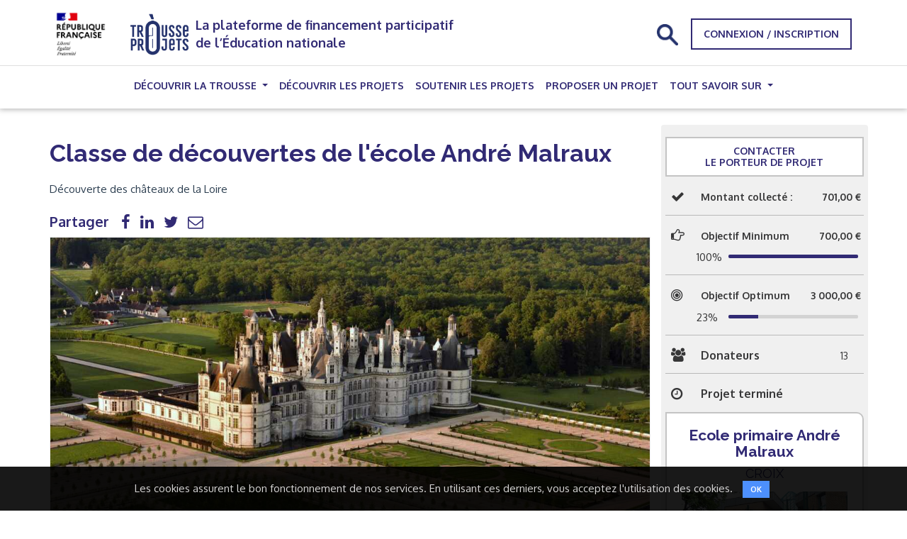

--- FILE ---
content_type: text/html; charset=utf-8
request_url: https://trousseaprojets.fr/projet/5858-classe-de-decouvertes-de-l-ecole-andre-malraux
body_size: 35884
content:
<!DOCTYPE html>
<html lang="fr">
  <head>
    <title>Classe de découvertes de l'école André Malraux - Trousse à Projets — La plateforme solidaire de financement participatif des projets des enseignants et de leurs élèves</title>
<meta charset="UTF-8"></meta>
<meta name="viewport" content="width=device-width, initial-scale=1"></meta>
<meta name="description" content="Notre projet vise à permettre à des élèves de CM2 de découvrir la richesse du patrimoine historique et artistique des Châteaux de la Loire. Les objectifs sont pluridisciplinaires : histoire, architecture, histoire des arts, sciences, géographie mais aussi vivre ensemble, développer l'autonomie et la coopération. Nous avons dans notre établissement des élèves qui n'ont pas la possibilité de voyager, pour raisons financières. Nous voulons permettre à tous nos CM2 de partir."></meta>
<meta property="og:title" content=""></meta>
<meta property="og:site_name" content=""></meta>
<meta property="og:description" content="Notre projet vise à permettre à des élèves de CM2 de découvrir la richesse du patrimoine historique et artistique des Châteaux de la Loire. Les objectifs sont pluridisciplinaires : histoire, architecture, histoire des arts, sciences, géographie mais aussi vivre ensemble, développer l'autonomie et la coopération. Nous avons dans notre établissement des élèves qui n'ont pas la possibilité de voyager, pour raisons financières. Nous voulons permettre à tous nos CM2 de partir."></meta>
<meta property="og:locale" content="fr_FR"></meta>
<meta property="og:type" content="website"></meta>
<meta property="og:image" content="https://cellar-c2.services.clever-cloud.com/trousse-a-projets-production/uploads/662a6aa8-5e0a-4559-ab7a-2a77e711f85c.jpg"></meta>
<meta property="og:image:url" content="https://cellar-c2.services.clever-cloud.com/trousse-a-projets-production/uploads/662a6aa8-5e0a-4559-ab7a-2a77e711f85c.jpg"></meta>
<meta property="og:image:secure_url" content="https://cellar-c2.services.clever-cloud.com/trousse-a-projets-production/uploads/662a6aa8-5e0a-4559-ab7a-2a77e711f85c.jpg"></meta>
<meta property="twitter:site" content="https://trousseaprojets.fr/"></meta>
<meta property="twitter:title" content="Classe de découvertes de l'école André Malraux - Trousse à Projets — La plateforme solidaire de financement participatif des projets des enseignants et de leurs élèves"></meta>
<meta property="twitter:description" content="Notre projet vise à permettre à des élèves de CM2 de découvrir la richesse du patrimoine historique et artistique des Châteaux de la Loire. Les objectifs sont pluridisciplinaires : histoire, architecture, histoire des arts, sciences, géographie mais aussi vivre ensemble, développer l'autonomie et la coopération. Nous avons dans notre établissement des élèves qui n'ont pas la possibilité de voyager, pour raisons financières. Nous voulons permettre à tous nos CM2 de partir."></meta>
<meta property="twitter:creator" content=""></meta>
<meta property="twitter:image" content="https://cellar-c2.services.clever-cloud.com/trousse-a-projets-production/uploads/662a6aa8-5e0a-4559-ab7a-2a77e711f85c.jpg"></meta>
<meta itemprop="name" content="Classe de découvertes de l'école André Malraux - Trousse à Projets — La plateforme solidaire de financement participatif des projets des enseignants et de leurs élèves"></meta>
<meta itemprop="description" content="Notre projet vise à permettre à des élèves de CM2 de découvrir la richesse du patrimoine historique et artistique des Châteaux de la Loire. Les objectifs sont pluridisciplinaires : histoire, architecture, histoire des arts, sciences, géographie mais aussi vivre ensemble, développer l'autonomie et la coopération. Nous avons dans notre établissement des élèves qui n'ont pas la possibilité de voyager, pour raisons financières. Nous voulons permettre à tous nos CM2 de partir."></meta>
<meta itemprop="image" content="https://cellar-c2.services.clever-cloud.com/trousse-a-projets-production/uploads/662a6aa8-5e0a-4559-ab7a-2a77e711f85c.jpg"></meta>
<meta name="robots" content="index, follow"></meta>

    <meta name="csrf-param" content="authenticity_token" />
<meta name="csrf-token" content="PXvrSYEoSCIlsB0yL2JgB0bOcTUEnWW0Upb66bdKB9OTLjRSfFyTrBQ65MBUPhemjBFwJ-cCHymWcB7sKdlgZw" />
      <link rel="stylesheet" href="https://cellar-c2.services.clever-cloud.com/trousse-a-projets-production-assets/assets/redactor-x-1-4-6/redactorx.min-932d7a506bdb5b1d1c2919e8278552e6d4884f5712805025eeea650d4c07b48b.css" />

    <link rel="stylesheet" href="https://cellar-c2.services.clever-cloud.com/trousse-a-projets-production-assets/assets/application-541e6d61c4da4e016d9bc389b342fe308d8ac0ee4e90302b9692711f9c4f13de.css" media="all" />
    <link rel="stylesheet" href="https://bootswatch.com/3/flatly/bootstrap.min.css" media="all" />
    <link rel="stylesheet" href="https://fonts.googleapis.com/css?family=Montserrat|Oxygen:300,400,700|Raleway:300,400,700" />
    <link rel="stylesheet" href="https://cdnjs.cloudflare.com/ajax/libs/font-awesome/4.6.3/css/font-awesome.min.css" media="all" />

    <link rel="icon" href="https://cellar-c2.services.clever-cloud.com/trousse-a-projets-production-assets/assets/favicon-12b55b0239e5e124798a175645c2aea510a4b2648e098040efd02458269b7e17.png" type="image/png">
    <link rel="icon" sizes="16x16" href="https://cellar-c2.services.clever-cloud.com/trousse-a-projets-production-assets/assets/favicon_tap_16-979bf81fa941a3298f9491d5c097a30ad8b08ffdacbfe3a78382844758fea009.png" type="image/png">
    <link rel="icon" sizes="32x32" href="https://cellar-c2.services.clever-cloud.com/trousse-a-projets-production-assets/assets/favicon_tap_32-31f80e51ee01c003981d61579707291da5dfbc329f5f1ec7194e2a0fe5f12302.png" type="image/png">
    <link rel="icon" sizes="64x64" href="https://cellar-c2.services.clever-cloud.com/trousse-a-projets-production-assets/assets/favicon_tap_64-668cf1344ba1711231d89955e5f40e1ece345407f38636fda7ac6bf03be6512b.png" type="image/png">
    <link rel="icon" sizes="96x96" href="https://cellar-c2.services.clever-cloud.com/trousse-a-projets-production-assets/assets/favicon_tap_96-d43b45f7116ed64840976a8d77002df7bdd5cb0cba773bd755d190dacb1480d9.png" type="image/png">
  </head>

  <body>
    <div id="wrapper">

      <div class="container">
  <nav class="custom-navbar d-block custom-navbar-expand-lg custom-navbar-light custom-fixed-top">
    <div class="custom-container">
      <div class="d-flex align-items-center gap-4">
        <div class="block-branding">
          <a class="custom-navbar-brand" href="/">
            <img class="marianne_extended custom-img-fluid" height="80" width="88" alt="Logo République Française" src="https://cellar-c2.services.clever-cloud.com/trousse-a-projets-production-assets/assets/marianne_tap_etendu-ef055a7a115cdea74c106ef68d92d44f92f11b60aaf990a99c688de24669e061.png" />
            <img class="marianne_reduced custom-img-fluid" height="70" width="40" alt="Logo République Française" style="display: none;" src="https://cellar-c2.services.clever-cloud.com/trousse-a-projets-production-assets/assets/marianne_tap-35206f4c37a01a01aeaf73a729885d91d85d514077a7d0c7f9e36323776f7e68.png" />
          </a>
          <a href="/" class="custom-navbar-brand">
            <img class="custom-img-fluid" height="80" width="101.5" alt="Logo La trousse à projets" src="https://cellar-c2.services.clever-cloud.com/trousse-a-projets-production-assets/assets/logo_trousse-a-projets_violet_RVB-f25ad11cd20b9adc764abda455cf4d1d8dfb6f002ed5a4b3b679551aa8bc653f.png" />
          </a>
        </div>
        <p class="block-title" id="toggleNavbarTitle">
          La plateforme de financement participatif de l’Éducation nationale
        </p>
      </div>
      <button
        class="custom-navbar-toggler"
        type="button"
        data-toggle="collapse"
        data-target="#navbarSupportedContent"
        aria-controls="navbarSupportedContent"
        aria-expanded="false"
        aria-label="Toggle navigation"
      >
        <span class="custom-navbar-toggler-icon"></span>
      </button>
      <div class="collapse custom-navbar-collapse custom-navbar-nav-scroll" id="navbarSupportedContent">
        <ul class="custom-navbar-nav d-lg-none">
          <li class="custom-nav-item dropdown">
            <a
              class="dropdown-toggle active"
              aria-current="page"
              href="#"
              id="navbarDropdown"
              role="button"
              data-toggle="dropdown"
              aria-expanded="false"
            >
              Découvrir la trousse
            </a>
            <ul class="dropdown-menu" aria-labelledby="navbarDropdown">
              <li class="custom-nav-item">
                <a href="https://trousseaprojets.fr/website/pages/2-decouvrir-la-trousse-a-projets">Découvrir la Trousse à projets</a>
              </li>
              <li class="custom-nav-item">
                <a href="/website/ressources">Ressources</a>
              </li>
            </ul>
          </li>
          <li class="custom-nav-item">
            <a href="/projet">Découvrir les projets</a><span class="sr-only">(current)</span>
          </li>
          <li class="custom-nav-item">
            <a href="https://trousseaprojets.fr/website/pages/4-agissez-au-coeur-de-l-ecole">Soutenir les projets</a>
          </li>
          <li class="custom-nav-item">
            <a href="https://trousseaprojets.fr/website/pages/3-proposer-un-projet">Proposer un projet</a>
          </li>
            <li class="custom-nav-item dropdown">
              <a
                class="dropdown-toggle active"
                aria-current="page"
                href="#"
                id="learnAllAboutMobileDropdown"
                role="button"
                data-toggle="dropdown"
                aria-expanded="false"
              >
                Tout savoir sur
              </a>
              <ul class="dropdown-menu" aria-labelledby="learnAllAboutMobileDropdown">
                  <li class="custom-nav-item">
                    <a href="/website/learn_all_abouts/3-le-deroule-d-une-collecte">Le déroulé d&#39;une collecte</a>
                  </li>
                  <li class="custom-nav-item">
                    <a href="/website/learn_all_abouts/4-l-animation-d-une-collecte">L&#39;animation d&#39;une collecte</a>
                  </li>
                  <li class="custom-nav-item">
                    <a href="/website/learn_all_abouts/2-la-realisation-d-un-don">La réalisation d&#39;un don</a>
                  </li>
                  <li class="custom-nav-item">
                    <a href="/website/learn_all_abouts/5-la-reception-des-fonds">La réception des fonds</a>
                  </li>
                  <li class="custom-nav-item">
                    <a href="/website/learn_all_abouts/6-aires-educatives-office-francais-de-la-biodiversite">Aires Educatives | Office français de la biodiversité</a>
                  </li>
              </ul>
            </li>
        </ul>

        <form class="simple_form searchbox" id="new_q" action="/projet" accept-charset="UTF-8" method="get">
          <div class="string required q_name_or_school_name_or_school_city_name_or_category_name_or_dispositifs_name_or_level_name_cont"><div><div><input class="string required searchbox-input" required="required" aria-required="true" placeholder="Etablissement scolaire, niveau, ville, dispositif, nom du projet..." type="text" name="q[name_or_school_name_or_school_city_name_or_category_name_or_dispositifs_name_or_level_name_cont]" id="q_name_or_school_name_or_school_city_name_or_category_name_or_dispositifs_name_or_level_name_cont" /></div></div></div>
          <input type="submit" class="searchbox-submit" value="">
          <span class="searchbox-icon">
            <img class="search custom-img-fluid" alt="Icône permettant d&#39;ouvrir la barre de recherche" width="30" height="30" src="https://cellar-c2.services.clever-cloud.com/trousse-a-projets-production-assets/assets/search-effb04a365b4f062f2b9635f13b0b75b8bfb3a4d07d40f31e785d2c5a336d1f1.png" />
          </span>
</form>
        <div class="connexion-buttons">
            <a class="btn btnA2" href="/donateur/sign_in">Connexion / Inscription</a>
        </div>
      </div>
    </div>
    <hr class="my-0">
    <div class="container d-none d-lg-flex">
      <ul class="custom-navbar-nav mx-auto">
        <li class="custom-nav-item dropdown">
          <a
            class="dropdown-toggle active"
            aria-current="page"
            href="#"
            id="navbarDropdown"
            role="button"
            data-toggle="dropdown"
            aria-expanded="false"
          >
            Découvrir la trousse
          </a>
          <ul class="dropdown-menu" aria-labelledby="navbarDropdown">
            <li class="custom-nav-item">
              <a href="https://trousseaprojets.fr/website/pages/2-decouvrir-la-trousse-a-projets">Découvrir la Trousse à projets</a>
            </li>
            <li class="custom-nav-item">
              <a href="/website/ressources">Ressources</a>
            </li>
          </ul>
        </li>
        <li class="custom-nav-item">
          <a href="/projet">Découvrir les projets</a><span class="sr-only">(current)</span>
        </li>
        <li class="custom-nav-item">
          <a href="https://trousseaprojets.fr/website/pages/4-agissez-au-coeur-de-l-ecole">Soutenir les projets</a>
        </li>
        <li class="custom-nav-item">
          <a href="https://trousseaprojets.fr/website/pages/3-proposer-un-projet">Proposer un projet</a>
        </li>
          <li class="custom-nav-item dropdown">
            <a
              class="dropdown-toggle active"
              aria-current="page"
              href="#"
              id="learnAllAboutDropdown"
              role="button"
              data-toggle="dropdown"
              aria-expanded="false"
            >
              Tout savoir sur
            </a>
            <ul class="dropdown-menu" aria-labelledby="learnAllAboutDropdown">
                <li class="custom-nav-item">
                  <a href="/website/learn_all_abouts/3-le-deroule-d-une-collecte">Le déroulé d&#39;une collecte</a>
                </li>
                <li class="custom-nav-item">
                  <a href="/website/learn_all_abouts/4-l-animation-d-une-collecte">L&#39;animation d&#39;une collecte</a>
                </li>
                <li class="custom-nav-item">
                  <a href="/website/learn_all_abouts/2-la-realisation-d-un-don">La réalisation d&#39;un don</a>
                </li>
                <li class="custom-nav-item">
                  <a href="/website/learn_all_abouts/5-la-reception-des-fonds">La réception des fonds</a>
                </li>
                <li class="custom-nav-item">
                  <a href="/website/learn_all_abouts/6-aires-educatives-office-francais-de-la-biodiversite">Aires Educatives | Office français de la biodiversité</a>
                </li>
            </ul>
          </li>
      </ul>
    </div>
  </nav>
</div>


      
      <div class="container content-sm content single-page-project main-p-t mt-4">
  <div class="row">
    <div class="col-md-8 col-lg-9">
      <div class="headline-project">
        <h1 class="wow fadeIn project-title" data-wow-delay="0s" style="border-bottom: 0; padding-bottom: 0; margin-top: 40px">
          Classe de découvertes de l&#39;école André Malraux</h1>
        <br>
        <div>
          <p>Découverte des châteaux de la Loire</p>
        </div>

        <!-- start social icons -->
        <div class="social-block">
          <span class="label">Partager</span>
          <span class="social-block-icons">
            <a target="_blank" href="http://www.facebook.com/share.php?u=https://trousseaprojets.fr/projet/5858-classe-de-decouvertes-de-l-ecole-andre-malraux&amp;title=Classe de découvertes de l&#39;école André Malraux">
                  <i class="fa fa-facebook-f"></i></a>
</a>              <a target="_blank" href="https://www.linkedin.com/sharing/share-offsite/?url=https://trousseaprojets.fr/projet/5858-classe-de-decouvertes-de-l-ecole-andre-malraux">
                  <i class="fa fa-linkedin"></i></a>
</a>              <a target="_blank" href="https://twitter.com/intent/tweet?hashtags=TrousseAProjets&amp;text=Classe de découvertes de l&#39;école André Malraux&amp;url=https://trousseaprojets.fr/projet/5858-classe-de-decouvertes-de-l-ecole-andre-malraux">
                  <i class="fa fa-twitter"></i></a>
</a>            <a href="mailto:?subject=Découvrir le projet &#39;Classe de découvertes de l&#39;école André Malraux&#39;&amp;body=Classe de découvertes de l&#39;école André Malraux — https://trousseaprojets.fr/projet/5858-classe-de-decouvertes-de-l-ecole-andre-malraux">
                  <i class="fa fa-envelope-o"></i></a>
</a>            </span>
        </div>
        <!-- end social icons -->

      </div>

      <div class="frame-main-img">
          <a name="pic1"></a>
          <img width="100%" class="project-img" aria-hidden="true" src="https://cellar-c2.services.clever-cloud.com/trousse-a-projets-production/uploads/662a6aa8-5e0a-4559-ab7a-2a77e711f85c.jpg" />
      </div>

      <div class=" elements text-center">
        <ul>
           <li>
             <a href="/projet?q%5Blevel_id_eq%5D=2&amp;q%5Bname_or_school_name_or_school_city_name_or_category_name_or_dispositifs_name_or_level_name_cont%5D=Ecole+El%C3%A9mentaire+%28du+CP+au+CM2%29">Ecole Elémentaire (du CP au CM2)</a>
            </li>
              <li>
                <a href="/projet?q%5Bdispositifs_id_eq%5D=2&amp;q%5Bname_or_school_name_or_school_city_name_or_category_name_or_dispositifs_name_or_level_name_cont%5D=S%C3%A9jour+avec+nuit%C3%A9e">Séjour avec nuitée</a>
              </li>

            <li>
              <a href="/projet?q%5Bcategory_id_eq%5D=9&amp;q%5Bname_or_school_name_or_school_city_name_or_category_name_or_dispositifs_name_or_level_name_cont%5D=Histoire+et+m%C3%A9moire">Histoire et mémoire</a>
            </li>
        </ul>
      </div>
      <!-- end test elements -->

      <div class="panel">
        <!-- Nav tabs -->
        <ul class="nav nav-tabs nav-justified wow slideInUp" data-wow-delay="0.2s" role="tablist">
          <li class="active" role="presentation">
            <a aria-controls="descrip" data-toggle="tab" href="#descrip" role="tab">Description</a>
          </li>
          <li role="presentation">
            <a aria-controls="actu" data-toggle="tab" href="#actu" role="tab">
              Actualités 
            </a>
          </li>
          <li role="presentation">
            <a aria-controls="comments" data-toggle="tab" href="#comments" role="tab">
              Commentaires (1)
            </a>
          </li>
        </ul>
        <!-- start Tab panel-->
        <div class="tab-content">
          <div class="tab-pane active" id="descrip" role="tabpanel">
    <h2 class="text-primary h2 fw-bold mb-3">
      Qui sommes-nous ?
    </h2>
    <div class="mb-3"><p class="text-justify">L’école Malraux se trouve en périphérie de Lille et de Roubaix, dans la région des Hauts de France.<br></p>
<p class="text-justify">L’école est composée de six classes dont un dispositif Ulis (Unité localisée pour l’inclusion scolaire). L’école est pleinement inclusive puisqu’elle accueille&nbsp;dix élèves inscrits à la MDPH (Maison départementale pour les personnes handicapées). Elle est également tournée vers le développement durable. Nous avons obtenu notre écolabel de niveau deux cette année.   </p>
<p class="text-justify">Nous sommes deux enseignantes en charge des classes de CM2. Le projet d’école, mis en place depuis plusieurs années par l’équipe enseignante, permet aux élèves de l’école de s’ouvrir au monde à travers différentes actions. Cette année, nous souhaitons faire découvrir aux CM2, en voyage de fin d’études primaires, les richesses historiques, artistiques et culturelles de la Renaissance en Vallée des rois.&nbsp;
</p></div>

    <h2 class="text-primary h2 fw-bold mb-3">Le projet pédagogique</h2>
    <div class="mb-3"><p class="text-justify">Cette classe de découvertes se déroulera du 27 mars au matin au 31 mars soir, soit cinq jours, quatre nuits. Ce moment sera le point fort de cette année scolaire.&nbsp;<strong>Ce projet va permettre de créer une réelle cohésion au sein de la classe et favoriser des relations d’entraide entre pairs.</strong>&nbsp;Les élèves développeront également leur autonomie.</p>
<p class="text-justify"><u>Pourquoi les Châteaux de la Loire&nbsp;? </u>
  </p>
<p class="text-justify">Cette destination correspond au programme des élèves de cycle 3.&nbsp;</p>
<p class="text-justify">Au programme&nbsp;: Chambord, Loches, Azay le Rideau, le Clos Lucé, les habitats troglodytes des Goupillières, Blois&hellip;&nbsp;</p>
<p class="text-justify">Nous avons choisi d’associer à des visites avec guides conférenciers, des thématiques «&nbsp;pratiques&nbsp;» afin de rendre la découverte historique plus vivante&nbsp;: ateliers vannerie, vitrail, visites interactives et ludiques notamment au Clos Lucé, qui accueillit Léonard de Vinci, artiste, homme de sciences et inventeur, qui n’en finit pas de fasciner, toutes générations confondues.   </p>
<p class="text-justify">De plus, la classe de découvertes contribue à donner du sens aux apprentissages. C’est un moyen de prolonger les acquisitions&nbsp;: le dépaysement constitue une source de motivation. C’est aussi une façon de travailler de manière pluridisciplinaire en associant tous les domaines d’apprentissage autour d’un même projet. Au-delà du contenu proprement dit, les activités choisies favorisent le développement de relations nouvelles entre enseignants et élèves, entre l’enfant et l’environnement, entre les membres d’un même groupe.
</p></div>


    <h2 class="text-primary h2 fw-bold mb-3">Pourquoi avons-nous besoin de vous ?</h2>
    <div>
      <p class="text-justify">Nous avons besoin de vous pour mener à bien notre projet et diminuer au maximum le coût des familles (250€ par élève) pour ce beau projet au budget global de 14&nbsp;000 €.<br></p>
<p class="text-justify">Nous comptons sur la trousse à projets et sur nos différents partenaires (APE et municipalité) pour nous aider à abaisser au maximum le coût du séjour et permettre à tous les enfants de partir en classe de découvertes.</p>
        <b>
          L'objectif minimum de 700 € nous permettra
        </b>
        de payer une partie du transport en bus. 
    </div>
      <div class="mb-3">
        <b>
          L'objectif optimum de 3000 € nous permettra
        </b>
        d’absorber tout le budget transport et donc de boucler notre budget sans demander une participation trop élevée aux familles et permettra de faire partir des enfants issus de familles modestes. 
      </div>

    <h2 class="text-primary h2 fw-bold mb-3">En conclusion</h2>
    <p>Les enfants remercient tous ceux qui soutiendront ce beau projet à travers leurs dons.&nbsp;</p>
  <div class="clearfix"></div>


  <div class="row disclaimer-row">
    <p class="disclaimer">
      La présentation et le contenu de cette page ont été élaborés par et sous la responsabilité du porteur de
      projet et de ses élèves. Un texte de présentation, s'il est original, est protégé par le droit d'auteur
    </p>
  </div>

  <p class="disclaimer">
    Selon la réglementation en vigueur, les dons effectués au bénéfice d’un projet ouvrent droit à la réduction d’impôt sous certaines conditions, à hauteur de : - 60 % du don effectué et de 0,5 % du chiffre d’affaires annuel pour les entreprises - 66 % du don effectué, dans la limite de 20 % du revenu imposable annuel pour les particuliers éligibles.
  </p>

  <p class="disclaimer">
    Si vous appartenez au même foyer fiscal qu’un élève bénéficiaire d’un projet de sortie avec nuitée, votre don n’ouvre droit à la défiscalisation que s’il s’ajoute à la contribution que vous avez payée par ailleurs pour la participation de votre enfant au projet.
  </p>
</div>

          <div class="tab-pane" id="actu" role="tabpanel">
            <div>
            </div>
          </div>
          <div class="tab-pane" id="comments" role="tabpanel">
            <div class="row comments">
                <div class="row comment-wrap">
                  <div class="alert-mess">
                    <a href=""></a>
                    <a rel="nofollow" data-method="patch" href="/projet/5858-classe-de-decouvertes-de-l-ecole-andre-malraux/comments/15799/alert">
                      <i class="fa fa-flag"></i>
                      Signaler comme inapproprié
</a>                  </div>
                  <div class="photo">
                    <div class="avatar">
                      <img aria-hidden="true" src="https://cellar-c2.services.clever-cloud.com/trousse-a-projets-production-assets/assets/drops_mini-7f278e26aabc1a51388cfb32d2cbebfe5885fd0eb4d4fd08dd3f80d96c95a29a.png" width="70" height="70" />
                    </div>
                  </div>
                  <div class="comment-block posr">
                    <div class="comment-date">06 fév. 14h47</div>
                    <div class="comment-name">Elisabeth.S</div>
                    Que ce joli projet devienne réalité
                      <div class="reply-message">
                        <div class="headline-reply">
                          Réponse de
                          isabelle  Dupont
                            <span class="comment-date">
                              06 fév. 22h21
                            </span>
                        </div>
                        Merci pour vos encouragements ! 
Bien cordialement 
I Dupont
                      </div>
                  </div>
                </div>
            </div>
          </div>
        </div>
      </div>
      <!-- end / panel tabs -->
    </div>

    <div class="col-md-4 col-lg-3 side-col">
      <div class="well row details-project wow slideInRight">

        <div class="arrow text-center btnC2">
          Contacter
          <div>Le porteur de projet</div>
        </div>

          <div class="not-logged response">
            <p class="text-center">Vous devez être connecté pour contacter le porteur de projet</p>
            <a class="btn btn-info" href="/donateur/sign_in">Me connecter</a>
            <br>
          </div>

        <ul>
          <li>
            <i class="fa fa-check"></i>
            <span class="label span-container">
              <p class="container-title-amount">
                <strong class="title-amount">Montant collecté : </strong>
              </p>
              <p class="amount-number">
                701,00 €
              </p>
            </span>
          </li>

          <li>
            <i class="fa fa-hand-o-right"></i>
            <span class="label span-container">
                <p class="container-title-amount"><strong class="title-amount">Objectif Minimum</strong></p>
                <p class="amount-number">700,00 €</p>
            </span>

            <div class="container-progress-bar" style="margin-top: 10px;">
                <span>
                  100%
                </span>
                <div class="progress progress-bar-project">
                  <div class="progress-bar progress-bar-success"
                      style="width: 100%">
                  </div>
                </div>
            </div>
          </li>

          <li>
            <i class="fa fa-bullseye"></i>
            <span class="label span-container">
                <p class="container-title-amount"><strong class="title-amount">Objectif Optimum</strong></p>
                <p class="amount-number">3 000,00 €</p>
            </span>

            <div class="container-progress-bar" style="margin-top: 10px;">
                <span>23%</span>
                <div class="progress progress-bar-project">
                  <div class="progress-bar progress-bar-success" style="width: 23%">
                  </div>
                </div>
            </div>
          </li>

          <li>
            <i class="fa fa-users"></i>
            <span class="span-container">
              <span class="label d-inline-block">Donateurs</span>
              <span class="amount-number">13</span>
            </span>
          </li>

          <li>
            <i class="fa fa-clock-o"></i>
            <span class="label span-container">Projet terminé</span>
          </li>
        </ul>

        <div class="school-side-card btnC2">
          <h3 class="text-center">
            <a class="text-primary" href="/projet?q%5Bname_or_school_name_or_school_city_name_or_category_name_or_dispositifs_name_or_level_name_cont%5D=Ecole+primaire+Andr%C3%A9+Malraux&amp;q%5Bschool_id_eq%5D=92234">Ecole primaire André Malraux</a>
            <div class="school-city">CROIX</div>
          </h3>
          <div class="frame-school-card">
              <img aria-hidden="true" src="https://cellar-c2.services.clever-cloud.com/trousse-a-projets-production/uploads/card_218e6600-ff5a-4be8-9a63-e1204161b41d.jpg" />
          </div>

            <br>
        </div>

      </div><!-- end details-project -->

        <h3 class="text-center">Contreparties disponibles</h3>
      <div class="row block-rewards">
          <div class="well wow slideInUp" data-wow-delay="0.1s">
            <h4 class="text-center">Un mail de remerciements</h4>

            <p>Les enfants vous écriront un mail de remerciements. </p>
            <p>
              <strong><i class="fa fa-thumb-tack"></i>Pour 5,00 € ou plus</strong>

                <br><strong><i class="fa fa-gift"></i>Disponible: Illimité</strong></p>

              </div>
          <div class="well wow slideInUp" data-wow-delay="0.1s">
            <h4 class="text-center">Une photo de notre séjour</h4>

            <p>Nous vous enverrons une photo de notre séjour. </p>
            <p>
              <strong><i class="fa fa-thumb-tack"></i>Pour 20,00 € ou plus</strong>

                <br><strong><i class="fa fa-gift"></i>Disponible: Illimité</strong></p>

              </div>
          <div class="well wow slideInUp" data-wow-delay="0.1s">
            <h4 class="text-center">Un dessin </h4>

            <p>Les enfants vous enverront un dessin</p>
            <p>
              <strong><i class="fa fa-thumb-tack"></i>Pour 50,00 € ou plus</strong>

                <br><strong><i class="fa fa-gift"></i>Disponible: Illimité</strong></p>

              </div>
          <div class="well wow slideInUp" data-wow-delay="0.1s">
            <h4 class="text-center">Une carte postale de notre séjour</h4>

            <p>Nous vous enverrons une carte postale durant notre séjour.</p>
            <p>
              <strong><i class="fa fa-thumb-tack"></i>Pour 100,00 € ou plus</strong>

                <br><strong><i class="fa fa-gift"></i>Disponible: Illimité</strong></p>

              </div>
      </div>
    </div>
  </div>
</div>


<div class="modal fade" id="fiscalReceiptAnswerModal" tabindex="-1" aria-labelledby="fiscalReceiptAnswerModalLabel" aria-hidden="true">
  <div class="modal-dialog custom-modal-dialog-center">
    <div class="modal-content">
      <div class="modal-body text-center">
        <div class="fw-bold text-primary h4">
            La structure réceptrice des fonds ne peut pas émettre de reçus fiscaux.<br><br>Souhaitez-vous poursuivre votre don ?
        </div>
      </div>
      <div class="modal-footer">
        <div class="col-md-12 text-center">
          <a class="btn btn-success" rel="nofollow" data-method="put" href="/projet/5858-classe-de-decouvertes-de-l-ecole-andre-malraux/pre_subscriptions/steps/step_1">Oui</a>
          <button type="button" class="btn btn-secondary" data-dismiss="modal">Non</button>
        </div>
      </div>
    </div>
  </div>
</div>


    </div>

    <!--<footer style="margin-bottom: 20px;"></footer>-->

<footer id="footerHeight">
  <div class="container">
    <div class="row">
        <div class="col-sm-3 block-footer">
          <h4>À propos</h4>
          <ul>
              <li><a href="https://trousseaprojets.fr/website/pages/1-qui-sommes-nous">Qui sommes-nous ?</a></li>
              <li><a href="/website/partners">Fondateurs</a></li>
              <li><a href="/website/sponsors">Mécènes</a></li>
              <li><a href="https://trousseaprojets.fr/website/pages/29-partenaires">Partenaires</a></li>
              <li><a href="/projets/prioritaires">Courte Echelle</a></li>
          </ul>
        </div>
        <div class="col-sm-3 block-footer">
          <h4>Informations Générales</h4>
          <ul>
              <li><a href="https://trousseaprojets.fr/website/pages/5-conditions-generales-d-utilisation">Conditions générales d&#39;utilisation</a></li>
              <li><a href="https://trousseaprojets.fr/website/pages/6-mentions-legales">MENTIONS LÉGALES</a></li>
              <li><a href="https://trousseaprojets.fr/website/pages/7-politique-de-confidentialite">POLITIQUE DE CONFIDENTIALITÉ</a></li>
              <li><a href="https://trousseaprojets.fr/website/pages/21-declaration-d-accessibilite">Déclaration d&#39;accessibilité</a></li>
          </ul>
        </div>
        <div class="col-sm-3 block-footer">
          <h4>Autres</h4>
          <ul>
              <li><a href="/pre_subscriptions/not_targeted/steps/step_1">Don pour une École Solidaire et Innovante</a></li>
              <li><a href="/website/form/contacts">Aide et Contact</a></li>
              <li><a href="https://trousseaprojets.fr/website/pages/8-la-charte">LA CHARTE</a></li>
          </ul>
        </div>

      <div class="col-sm-3 block-footer social-media-block">
        <h4>Réseaux Sociaux</h4>
        <a target="blank" class="align-items-center" href="https://facebook.com/TrousseAProjets/">
          <div class="icon"><i class="fa fa-facebook-f"></i></div>
          FACEBOOK
</a>        <a target="blank" class="align-items-center" href="https://www.linkedin.com/company/trousseaprojets">
          <div class="icon"><i class="fa fa-linkedin"></i></div>
          LINKEDIN
</a>        <a target="blank" class="align-items-center" href="https://www.instagram.com/TrousseAProjets/">
          <div class="icon"><i class="fa fa-instagram"></i></div>
          INSTAGRAM
</a>        <a target="blank" class="align-items-center" href="https://twitter.com/trousseaprojets">
          <div class="icon"><i class="fa fa-twitter"></i></div>
          TWITTER
</a>      </div>
    </div>
  </div>
</footer>


<div class="footer2">
  <span>&copy; 2024 Copyright Trousse à Projets</span><span class="slatsh">|</span>
  <span>Powered by <a href="https://capsens.eu/" target='_blank'>Capsens</a></span><span class="slatsh">|</span>
</div>

        <div class="cookies-eu js-cookies-eu" >
      <span class="cookies-eu-content-holder">Les cookies assurent le bon fonctionnement de nos services. En utilisant ces derniers, vous acceptez l&#39;utilisation des cookies.</span>
      <span class="cookies-eu-button-holder">
      <button class="cookies-eu-ok js-cookies-eu-ok"> OK </button>
      </span>
    </div>


    <script src="https://cdnjs.cloudflare.com/ajax/libs/jquery/3.1.1/jquery.min.js"></script>
    <script src="https://cellar-c2.services.clever-cloud.com/trousse-a-projets-production-assets/assets/application-7c4bda28257ba3030317b316058c7015b898f8619b332ce2f618103816e43e9e.js"></script>

    
    


    
  </body>
</html>
